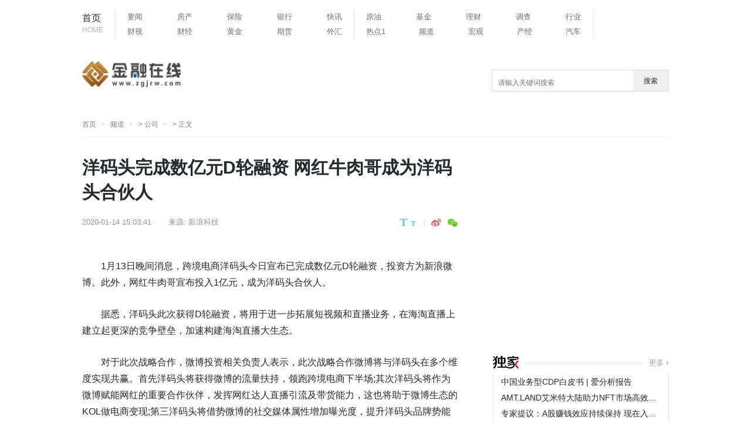

--- FILE ---
content_type: text/html
request_url: http://bugzilla.zgjrw.com/pd/bugzilla/2020/0114/1037.html
body_size: 13069
content:
<!doctype html>
<html lang="zh-CN">
<head>
<meta charset="UTF-8"/>
<meta name="baidu_union_verify" content="e718eb0dd4320c884de414f6558fc60f" />
<title>洋码头完成数亿元D轮融资 网红牛肉哥成为洋码头合伙人_金融在线</title>
<meta http-equiv="X-UA-Compatible" content="IE=edge,chrome=1"/>
<meta name="keywords" content="洋码头,网红牛肉哥">
<meta name="description" content="1月13日晚间消息，跨境电商洋码头今日宣布已完成数亿元D轮融资，投资方为新浪微博。此外，网红牛肉哥宣布投入1亿元，成为洋码头合伙人。据">
<meta name="description" content="1月13日晚间消息，跨境电商洋码头今日宣布已完成数亿元D轮融资，投资方为新浪微博。此外，网红牛肉哥宣布投入1亿元，成为洋码头合伙人。据" />
<meta property="og:type" content="article" />
<meta property="og:title" content="洋码头完成数亿元D轮融资 网红牛肉哥成为洋码头合伙人 - 公司 - 中国金融在线" />
<meta http-equiv="Cache-Control" content="no-transform" />
<script src="http://new.zgjrw.com/static/js/uaredirect.js" type="text/javascript"></script>	
<SCRIPT type=text/javascript>uaredirect("http://m.zgjrw.com/html/pd/bugzilla/pd/bugzilla/2020/0114/1037.html");</SCRIPT>
<link href="http://new.zgjrw.com/mystatics/images/favicon.ico" rel="shortcut icon" type="images/x-icon" />
<link href="http://new.zgjrw.com/mystatics/css/article_style.css?2019" type="text/css" rel="stylesheet" rev="stylesheet" media="screen"/>
<link href="http://new.zgjrw.com/mystatics/css/base_4.css" type="text/css" rel="stylesheet" rev="stylesheet" media="screen"/>
<script type="text/javascript" src="http://new.zgjrw.com/mystatics/js/basejq312.js"></script>
<!-- 百度头条自动抓取勿删 -->
<script>
(function(){
var el = document.createElement("script");
el.src = "https://sf1-scmcdn-tos.pstatp.com/goofy/ttzz/push.js?d7d43fbdaaae01ef9ef45130c0d03ab636380a3930c5601e1347ac25cbf7826bf2b06626a8853532216a722e959193c10b5d5c515c111b4423197acc2c07c8d4";
el.id = "ttzz";
var s = document.getElementsByTagName("script")[0];
s.parentNode.insertBefore(el, s);
})(window)
</script>
<!-- 百度头条自动抓取勿删 -->
<base target="_blank">
<!--[if IE 8]>
        <link rel="stylesheet" type="text/css" href="css/iestyle_8.css"/>
<![endif]-->
<!--[if IE 9]>
        <link rel="stylesheet" type="text/css" href="css/iestyle_8.css"/>
<![endif]-->
</head>
<body>
<!--通用导航 start-->
<div class="top">
<div class="top_con">
  <div class="nav">
    <div class="go_index"><a href="http://www.zgjrw.com/?b=0">首页<i>HOME</i></a></div>
    <div class="nav1">       <ul>
                <li><a href="http://www.zgjrw.com/yw/">要闻</a></li>
                <li><a href="http://www.zgjrw.com/fc/">房产</a></li>
                <li><a href="http://www.zgjrw.com/bx/">保险</a></li>
                <li><a href="http://www.zgjrw.com/yh/">银行</a></li>
                <li><a href="http://www.zgjrw.com/kx/">快讯</a></li>
              </ul>
            <ul>
	  
        <li><a href="http://www.zgjrw.com/cs/">财视</a></li>
        <li><a href="http://163.zgjrw.com/">财经</a></li>
        <li><a href="http://2010cfn.zgjrw.com/">黄金</a></li>
        <li><a href="http://263.zgjrw.com/">期货</a></li>
        <li><a href="http://a.zgjrw.com/">外汇</a></li>
      </ul>
    </div>
    <div class="nav1"> 
      <ul>
        
        <li><a href="http://a2010.zgjrw.com/">原油</a></li>
        <li><a href="http://abcnews.zgjrw.com/">基金</a></li>
        <li><a href="http://ebm.zgjrw.com/">理财</a></li>
        <li><a href="http://diaocha.zgjrw.com/">调查</a></li>
        <li><a href="http://2007cfn.zgjrw.com/">行业</a></li>
      </ul>
      <ul>
        <li><a href="http://www.zgjrw.com/rd/">热点1</a></li>
        <li><a href="http://www.zgjrw.com/html/pd/">频道</a></li>
        <li><a href="http://162.58.zgjrw.com/">宏观</a></li>
        <li><a href="http://3.bp.zgjrw.com/">产经</a></li>
        <li><a href="http://53kkk.blog.zgjrw.com/">汽车</a></li>
      </ul>
    </div>
  </div>
</div>
<!--通用导航 end--> 
<!-- logo及大通栏 -->
<div class="logo">
  <div class="logo_tw"><a href="http://www.zgjrw.com/?b=0"><img src="http://new.zgjrw.com/static/logo/logo_jrzx.png?" style="width:170px;height:56px;"></a></div>
 <div class="searchdiv">
                    <form action="http://www.duosou.net/" method="get" target="_blank">
                        <input type="text" class="searchinput" name="keyword" id="keyword" placeholder="请输入关键词搜索" onfocus="autofocuss()" autocomplete="off">
                        <button class="btnsearch">搜索</button>
                    </form>
                </div>
				<style>			
				.searchdiv {
					width: 300px;
					height: 35px;
					border: 1px solid #dfdcdc;
					position: relative;
					float: right;
					top: 0.5px;
				}

				.searchinput {
					border: 0px;
					outline: none;
					padding: 12px 0px 0 10px;
					width: 86%;
					overflow: hidden;
				}

				.searchlabel {
					position: absolute;
					left: 10px;
					top: 6px;
					white-space: nowrap;
					cursor: text;
					color: #ccc;
				}

				.btnsearch {
					width: 20%;
					height: 35px;
					display: block;
					position: absolute;
					top: 0px;
					right: 0;
					border: 0px;
					cursor: pointer;
				}

				</style>
</div>				
<!--面包屑 start-->
<div class="breadnav"> <a href="http://www.zgjrw.com/?b=0" class="logo_tw_s" title="TechWeb首页">首页</a> <a href="http://www.zgjrw.com/html/pd/">频道</a> > <a href="http://bugzilla.zgjrw.com/">公司</a> > 正文 </div>
<!--面包屑 end-->

<div class="content">
<!--主体内容 start-->
<div class="main_c">
  <h1>洋码头完成数亿元D轮融资 网红牛肉哥成为洋码头合伙人</h1>
  <div class="article_info">
    <div class="infos"> <span class="time">2020-01-14 15:03:41</span> <span class="from">来源: <a href="#" target="_blank">新浪科技 </a></span> 
      <!--  <span class="author">作者:bianji</span> --> 
    </div>
    <div class="size_share" style="display:flex;-webkit-box-align: center;-ms-flex-align: center;align-items: center;"><span class="fontsize"><a href="javascript:fontSize(20)" onclick="document.getElementById('content').className = 'style1';" class="bigfont"></a><a href="javascript:fontSize(16)" onclick="document.getElementById('content').className = 'style2';" class="smallfont"></a></span>
      <div class="partake">
        <div class="partake_btn"> 
          <!-- Baidu Button BEGIN -->
          <div class="bdsharebuttonbox"> <a href="#" class="share_sina" data-cmd="tsina" title="分享到新浪微博"></a> <a href="#" class="share_weixin" data-cmd="weixin" title="分享到微信"></a> </div>
          <!-- Baidu Button END --> 
        </div>
      </div>
    </div>
  </div>
  <div id="content"> 
    <!---文章开始--> 
    <p>1月13日晚间消息，跨境电商洋码头今日宣布已完成数亿元D轮融资，投资方为新浪微博。此外，网红牛肉哥宣布投入1亿元，成为洋码头合伙人。</p>
<p>据悉，洋码头此次获得D轮融资，将用于进一步拓展短视频和直播业务，在海淘直播上建立起更深的竞争壁垒，加速构建海淘直播大生态。</p>
<p>对于此次战略合作，微博投资相关负责人表示，此次战略合作微博将与洋码头在多个维度实现共赢。首先洋码头将获得微博的流量扶持，领跑跨境电商下半场;其次洋码头将作为微博赋能网红的重要合作伙伴，发挥网红达人直播引流及带货能力，这也将助于微博生态的KOL做电商变现;第三洋码头将借势微博的社交媒体属性增加曝光度，提升洋码头品牌势能及影响力。(大鹏)</p>
 
		
	<p class="content_biaoqian">标签：
			
		<a href="http://abcnews.zgjrw.com/tagyangmatou/" target="_blank" ><span>洋码头</span></a>
				
		<a href="http://abcnews.zgjrw.com/tagwanghongniurouge/" target="_blank" ><span>网红牛肉哥</span></a>
		 
	</p>
	<style>
	.content_biaoqian ,.content_biaoqian a ,.content_biaoqian a span{color:#fff !important;font-size:14px;}
	</style>
	</div>
  <!---文章end-->
  
  <div class="relative_news">
    <h2 class="tit2">您可能也感兴趣:</h2>
    <ul>
                  <li><a href="http://bugzilla.zgjrw.com/pd/bugzilla/2022/0408/37118.html" target="_blank">广汽集团2021年研发投入超52亿元 新增...</a></li>
            <li><a href="http://bugzilla.zgjrw.com/pd/bugzilla/2020/0114/1240.html" target="_blank">惠普再度拒绝施乐收购要约 筹到240亿美...</a></li>
            <li><a href="http://bugzilla.zgjrw.com/pd/bugzilla/2020/0114/1228.html" target="_blank">瑞幸咖啡与路易达孚达成合作 建立透明...</a></li>
            <li><a href="http://bugzilla.zgjrw.com/pd/bugzilla/2020/0114/1178.html" target="_blank">2020年的首例暂缓审议！天合光能科创板I...</a></li>
            <li><a href="http://bugzilla.zgjrw.com/pd/bugzilla/2020/0114/1115.html" target="_blank">关键影视项目票房折戟 华谊兄弟&ldquo;戴帽...</a></li>
            <li><a href="http://bugzilla.zgjrw.com/pd/bugzilla/2020/0114/1087.html" target="_blank">聚美优品时隔4年再提私有化 小盘股流通...</a></li>
            <li><a href="http://bugzilla.zgjrw.com/pd/bugzilla/2020/0114/1058.html" target="_blank">这么疯狂？WeWork尚未脱身财务困境又在...</a></li>
            <li><a href="http://bugzilla.zgjrw.com/pd/bugzilla/2020/0114/1037.html" target="_blank">洋码头完成数亿元D轮融资 网红牛肉哥成...</a></li>
                </ul>
  </div>
  <!---您可能感兴趣end-->
  <div class="partake" style="margin-bottom:3px">
    <div class="partake_btn"> 
      
      <!-- Baidu Button END --> 
    </div>
  </div>
  <script src="http://new.zgjrw.com/mystatics/js/loader.js" widget="shareqq" charset="utf-8"></script> 
  
  <!-- end-->
  <div class="article_product"> </div>
  <!---官方微博微信start-->
  <div class="weibo_weixin"> </div>
  <div style="margin-top: 5px"> 
    <script src="http://new.zgjrw.com/mystatics/js/c.js" type="text/javascript"></script> 
  </div>
  
  <!---今日热点start-->
  <div class="hotpot">
    <h2 class="tit">今日热点</h2>
    <div class="hotpot_con">             <div class="hotpot_list"><a href="http://163.zgjrw.com/cj/2022/0726/44308.html" target="_blank"><img src="http://img.dzwindows.com/2022/0610/20220610113132193.jpg"  alt=""/>
        <h4>环球观速讯丨我国人工智能核心产业规模超4000亿元，企业数量超3000家</h4>
        </a></div>
            <div class="hotpot_list"><a href="http://163.zgjrw.com/cj/2022/0726/44292.html" target="_blank"><img src="http://img.bfce.cn/2022/0610/20220610020015108.jpg"  alt=""/>
        <h4>世界热点评！最新！阿里巴巴合伙人变动，蚂蚁集团管理层撤出，旨在...</h4>
        </a></div>
            <div class="hotpot_list"><a href="http://163.zgjrw.com/cj/2022/0726/44300.html" target="_blank"><img src="http://img.kaijiage.com/2022/0610/20220610024838983.jpg"  alt=""/>
        <h4>环球微速讯：全球首个自组织激光器问世！具备自主配置能力，可用于...</h4>
        </a></div>
       
       </div>
  </div>
  <!---今日热点end--> 
  <!---为您推荐start-->
  <div class="recommend">
    <h2 class="tit">为您推荐</h2>
    <div class="recommend_con">             <div class="picture_text">
        <div class="text"><a href="http://www.zgjrw.com/yw/2022/0727/44343.html" target="_blank">
          <h4>广东东莞：切实履行巡林责任 全面提升林长巡林履职成效 </h4>
          </a>
          <div class="time_tag"><span> 2020-01-14 15:03:41</span></div>
        </div>
        <div class="picture"><a href="http://www.zgjrw.com/yw/2022/0727/44343.html" target="_blank"><img src="http://img.haixiafeng.com.cn/2022/0704/20220704103441495.jpg"  alt="广东东莞：切实履行巡林责任 全面提升林长巡林履职成效 "/></a></div>
      </div>
            <div class="picture_text">
        <div class="text"><a href="http://www.zgjrw.com/yw/2022/0727/44342.html" target="_blank">
          <h4>湖南道县再次部署夏季森林火灾防御工作 确保森林生态资源安全</h4>
          </a>
          <div class="time_tag"><span> 2020-01-14 15:03:41</span></div>
        </div>
        <div class="picture"><a href="http://www.zgjrw.com/yw/2022/0727/44342.html" target="_blank"><img src="http://img.haixiafeng.com.cn/2022/0725/20220725025328666.jpg"  alt="湖南道县再次部署夏季森林火灾防御工作 确保森林生态资源安全"/></a></div>
      </div>
            <div class="picture_text">
        <div class="text"><a href="http://www.zgjrw.com/yw/2022/0727/44341.html" target="_blank">
          <h4>2022年广东试点建设公益林示范区29个累计投入7700万元</h4>
          </a>
          <div class="time_tag"><span> 2020-01-14 15:03:41</span></div>
        </div>
        <div class="picture"><a href="http://www.zgjrw.com/yw/2022/0727/44341.html" target="_blank"><img src="http://img.zgjrw.com/2022/0624/thumb_100_100_20220624112239379.jpg"  alt="2022年广东试点建设公益林示范区29个累计投入7700万元"/></a></div>
      </div>
            <div class="picture_text">
        <div class="text"><a href="http://www.zgjrw.com/yw/2022/0727/44340.html" target="_blank">
          <h4>四川省林草局：推进全省林长制信息系统建设 研究总体方案</h4>
          </a>
          <div class="time_tag"><span> 2020-01-14 15:03:41</span></div>
        </div>
        <div class="picture"><a href="http://www.zgjrw.com/yw/2022/0727/44340.html" target="_blank"><img src="http://img.zgjrw.com/2022/0627/thumb_100_100_20220627045118176.jpg"  alt="四川省林草局：推进全省林长制信息系统建设 研究总体方案"/></a></div>
      </div>
       
       <a href="javascript:;" class="more_news">加载更多文章</a> </div>
  </div>
  <!---为您推荐end--> 
</div>
<!--主体内容 end--> 
<!--右侧区块 start-->
<div class="main_r">         
<div class="adver_3"><script type="text/javascript" src="http://user.042.cn/adver/adver.js"></script><script type="text/javascript">getAdvert('.adver_3',1,'300px','300px');</script></div><div style="padding-bottom:10px"> 
  <script>
(function() {
    var s = "_" + Math.random().toString(36).slice(2);
    document.write('<div id="' + s + '"></div>');
    (window.slotbydup=window.slotbydup || []).push({
        id: '5345229',
        container: s,
        size: '300,155',
        display: 'inlay-fix',
        async:true

    });
})();
</script></div>
<div> </div>
<div style="margin-top:7px"></div>
<!--淘宝广告01 start--> 
<!-- <div align="center" style="margin-top:12px;"></div> --> 
<script async src="//pagead2.googlesyndication.com/pagead/js/adsbygoogle.js"></script>
<!-- 788*90蓝色 -->
<ins class="adsbygoogle"
     style="display:inline-block;width:788px;height:90px"
     data-ad-client="ca-pub-2539936277555907"
     data-ad-slot="7211786270"></ins>
<script>
(adsbygoogle = window.adsbygoogle || []).push({});
</script>
<!--独家 start-->
<div class="exclusive">
  <h2 class="tit2"><a href="http://2007cfn.zgjrw.com/" class="exclusive_tit"></a><em></em> <span class="more"><a href="http://2007cfn.zgjrw.com/">更多</a></span></h2>
  <div class="exclusive_con">
    <ul>
                  <li><a href="http://2007cfn.zgjrw.com/hy/2022/0726/44320.html" target="_blank" title="中国业务型CDP白皮书 | 爱分析报告">中国业务型CDP白皮书 | 爱分析报告</a></li>
            <li><a href="http://2007cfn.zgjrw.com/hy/2022/0725/44250.html" target="_blank" title="AMT.LAND艾米特大陆助力NFT市场高效发展 开店模式再创数字藏...">AMT.LAND艾米特大陆助力NFT市场高效发展 开店模式再创数字藏...</a></li>
            <li><a href="http://2007cfn.zgjrw.com/hy/2022/0701/43119.html" target="_blank" title="专家提议：A股赚钱效应持续保持 现在入场正当时">专家提议：A股赚钱效应持续保持 现在入场正当时</a></li>
            <li><a href="http://2007cfn.zgjrw.com/hy/2022/0630/43068.html" target="_blank" title="著名投资人邱国鹭：A股赚钱效应持续保持 现在入场正当时">著名投资人邱国鹭：A股赚钱效应持续保持 现在入场正当时</a></li>
            <li><a href="http://2007cfn.zgjrw.com/hy/2022/0522/41699.html" target="_blank" title="我爱我家志愿者服务队：弘扬抗疫精神 守护社区平安">我爱我家志愿者服务队：弘扬抗疫精神 守护社区平安</a></li>
            <li><a href="http://2007cfn.zgjrw.com/hy/2022/0323/35795.html" target="_blank" title="中药连花清瘟成为抗奥密克戎病毒的利器">中药连花清瘟成为抗奥密克戎病毒的利器</a></li>
            <li><a href="http://2007cfn.zgjrw.com/hy/2022/0226/33038.html" target="_blank" title="朗盛资本刘钧：股票投资者成长的六个阶段">朗盛资本刘钧：股票投资者成长的六个阶段</a></li>
            <li><a href="http://2007cfn.zgjrw.com/hy/2022/0226/33037.html" target="_blank" title="朗盛资本刘钧：一个具有企业家精神的证券分析师">朗盛资本刘钧：一个具有企业家精神的证券分析师</a></li>
       
          </ul>
  </div>
</div>
<!--独家 end--> 
<!--编译 start-->
<div class="compile">
<h2 class="tit2"><a href="http://www.zgjrw.com/kx/" class="compile_tit"></a><em></em><span class="more"><a href="http://www.zgjrw.com/kx/">更多</a></span></h2>
<div class="compile_con">
<ul>
                      <li><a href="http://www.zgjrw.com/kx/2022/0727/44347.html" target="_blank" title="【环球热闻】“三同三保障”赋能经济高质量发展">【环球热闻】“三同三保障”赋能经济高质量发展</a></li>
<li><a href="http://www.zgjrw.com/kx/2022/0727/44345.html" target="_blank" title="【环球报资讯】今年6月全国共查处违反中央八项规定精神问题9531起">【环球报资讯】今年6月全国共查处违反中央八项规定精神问题9531起</a></li>
<li><a href="http://www.zgjrw.com/kx/2022/0727/44336.html" target="_blank" title="世界快资讯：中国制造业增加值占全球比重近三成">世界快资讯：中国制造业增加值占全球比重近三成</a></li>
<li><a href="http://www.zgjrw.com/kx/2022/0727/44337.html" target="_blank" title="头条：央企控股上市公司&ldquo;提质&rdquo;方案出台两个月：60起并购助...">头条：央企控股上市公司&ldquo;提质&rdquo;方案出台两个月：60起并购助...</a></li>
<li><a href="http://www.zgjrw.com/kx/2022/0727/44334.html" target="_blank" title="快讯：我国制造业增加值占全球比重提升至近30%">快讯：我国制造业增加值占全球比重提升至近30%</a></li>
<li><a href="http://www.zgjrw.com/kx/2022/0727/44333.html" target="_blank" title="当前短讯！违反职业健康检查规定的经济性裁员违法">当前短讯！违反职业健康检查规定的经济性裁员违法</a></li>
<li><a href="http://www.zgjrw.com/kx/2022/0727/44335.html" target="_blank" title="焦点精选！我国持续保持第一制造大国地位">焦点精选！我国持续保持第一制造大国地位</a></li>
<li><a href="http://www.zgjrw.com/kx/2022/0726/44327.html" target="_blank" title="视点！工业和信息化部：外商对华投资步伐并没有放慢">视点！工业和信息化部：外商对华投资步伐并没有放慢</a></li>
 
                             </div>
</div>
<!--百度联盟 m01-->
<div style="margin-top:25px"> 
  <!-- baidu联盟广告 --> 
  
  <script src="http://new.zgjrw.com/mystatics/js/c.js" type="text/javascript"></script> 
</div>

<!--临时淘宝广告-->
<div style="margin-top:25px"> <script async src="//pagead2.googlesyndication.com/pagead/js/adsbygoogle.js"></script>
<!-- 250*250 -->
<ins class="adsbygoogle"
     style="display:inline-block;width:250px;height:250px"
     data-ad-client="ca-pub-2539936277555907"
     data-ad-slot="8688519473"></ins>
<script>
(adsbygoogle = window.adsbygoogle || []).push({});
</script>  </div>

<!--排行 start-->
<div class="ranking">
  <h2 class="tit2">排行<em></em></h2>
  <div class="ranking_con">
    <ul>
                  <li><a href="http://bugzilla.zgjrw.com/pd/bugzilla/2020/0114/1010.html" target="_blank" title="华为组织架构进行了调整 Cloud&AI升至华为第四大BG">华为组织架构进行了调整 Cloud&AI升至华为第四大BG</a></li>
            <li><a href="http://bugzilla.zgjrw.com/pd/bugzilla/2020/0114/545.html" target="_blank" title="天喔国际败走商超 内忧外患业绩迷云">天喔国际败走商超 内忧外患业绩迷云</a></li>
            <li><a href="http://bugzilla.zgjrw.com/pd/bugzilla/2022/0408/37118.html" target="_blank" title="广汽集团2021年研发投入超52亿元 新增专利申请2580件">广汽集团2021年研发投入超52亿元 新增专利申请2580件</a></li>
            <li><a href="http://bugzilla.zgjrw.com/pd/bugzilla/2020/0114/1240.html" target="_blank" title="惠普再度拒绝施乐收购要约 筹到240亿美元也没用">惠普再度拒绝施乐收购要约 筹到240亿美元也没用</a></li>
            <li><a href="http://bugzilla.zgjrw.com/pd/bugzilla/2020/0114/1228.html" target="_blank" title="瑞幸咖啡与路易达孚达成合作 建立透明与可持续的供应链">瑞幸咖啡与路易达孚达成合作 建立透明与可持续的供应链</a></li>
            <li><a href="http://bugzilla.zgjrw.com/pd/bugzilla/2020/0114/1178.html" target="_blank" title="2020年的首例暂缓审议！天合光能科创板IPO遭暂缓审议">2020年的首例暂缓审议！天合光能科创板IPO遭暂缓审议</a></li>
            <li><a href="http://bugzilla.zgjrw.com/pd/bugzilla/2020/0114/1115.html" target="_blank" title="关键影视项目票房折戟 华谊兄弟“戴帽”危机加剧 ">关键影视项目票房折戟 华谊兄弟“戴帽”危机加剧 </a></li>
            <li><a href="http://bugzilla.zgjrw.com/pd/bugzilla/2020/0114/1087.html" target="_blank" title="聚美优品时隔4年再提私有化 小盘股流通性比较差是主因">聚美优品时隔4年再提私有化 小盘股流通性比较差是主因</a></li>
            <li><a href="http://bugzilla.zgjrw.com/pd/bugzilla/2020/0114/1058.html" target="_blank" title="这么疯狂？WeWork尚未脱身财务困境又在疯狂扩张 ">这么疯狂？WeWork尚未脱身财务困境又在疯狂扩张 </a></li>
            <li><a href="http://bugzilla.zgjrw.com/pd/bugzilla/2020/0114/1037.html" target="_blank" title="洋码头完成数亿元D轮融资 网红牛肉哥成为洋码头合伙人">洋码头完成数亿元D轮融资 网红牛肉哥成为洋码头合伙人</a></li>
       
          </ul>
  </div>
</div>

<!--精彩推送 start-->

<div class="compile">
<h2 class="tit2">精彩推送</h2>
<div class="compile_con">
<ul>
	                      <li><a href="http://diaocha.zgjrw.com/diaocha/2022/0727/44359.html" target="_blank" title="二维码概念股7月26日整体上涨2.46%：领涨股为中科金财 领跌...">二维码概念股7月26日整体上涨2.46%：领涨股为中科金财 领跌...</a></li>
<li><a href="http://diaocha.zgjrw.com/diaocha/2022/0727/44358.html" target="_blank" title="认证服务概念共有几支个股？7月26日涨幅较大的个股是科蓝软件...">认证服务概念共有几支个股？7月26日涨幅较大的个股是科蓝软件...</a></li>
<li><a href="http://diaocha.zgjrw.com/diaocha/2022/0727/44357.html" target="_blank" title="饮料概念共有多少支个股？7月26日涨幅较大的个股是英联股份、...">饮料概念共有多少支个股？7月26日涨幅较大的个股是英联股份、...</a></li>
<li><a href="http://ebm.zgjrw.com/lc/2022/0727/44356.html" target="_blank" title="美亚柏科2022年第一季度营业总收入是多少？美亚柏科3日内股价...">美亚柏科2022年第一季度营业总收入是多少？美亚柏科3日内股价...</a></li>
<li><a href="http://ebm.zgjrw.com/lc/2022/0727/44355.html" target="_blank" title="数码视讯7月26日领涨 南威软件、神州数码和中科曙光等跟涨">数码视讯7月26日领涨 南威软件、神州数码和中科曙光等跟涨</a></li>
<li><a href="http://ebm.zgjrw.com/lc/2022/0727/44354.html" target="_blank" title="房地产销售概念7月26日上涨4.51%：涨幅较大的股票是三湘印象...">房地产销售概念7月26日上涨4.51%：涨幅较大的股票是三湘印象...</a></li>
<li><a href="http://a.zgjrw.com/wh/2022/0727/44353.html" target="_blank" title="钽铌板块7月26日晚间复盘报涨：中钨高新领涨 国际实业、全新...">钽铌板块7月26日晚间复盘报涨：中钨高新领涨 国际实业、全新...</a></li>
<li><a href="http://a.zgjrw.com/wh/2022/0727/44352.html" target="_blank" title="征信概念共有多少支个股？广联达7日内股价下跌0.63%">征信概念共有多少支个股？广联达7日内股价下跌0.63%</a></li>
<li><a href="http://a.zgjrw.com/wh/2022/0727/44351.html" target="_blank" title="硬胶囊概念共有几支个股？7月26日涨幅较大的个股是ST顺利、仙...">硬胶囊概念共有几支个股？7月26日涨幅较大的个股是ST顺利、仙...</a></li>
<li><a href="http://2010cfn.zgjrw.com/hj/2022/0727/44350.html" target="_blank" title="NFC概念概念共有多少支个股？新开普5日内股价下跌1.72%">NFC概念概念共有多少支个股？新开普5日内股价下跌1.72%</a></li>
<li><a href="http://2010cfn.zgjrw.com/hj/2022/0727/44349.html" target="_blank" title="托育服务板块7月26日晚间复盘报涨：豆神教育领涨 鸿合科技、...">托育服务板块7月26日晚间复盘报涨：豆神教育领涨 鸿合科技、...</a></li>
<li><a href="http://2010cfn.zgjrw.com/hj/2022/0727/44348.html" target="_blank" title="乾景园林2022年第一季度营业总收入是多少？乾景园林7日内股价...">乾景园林2022年第一季度营业总收入是多少？乾景园林7日内股价...</a></li>
<li><a href="http://www.zgjrw.com/kx/2022/0727/44347.html" target="_blank" title="【环球热闻】“三同三保障”赋能经济高质量发展">【环球热闻】“三同三保障”赋能经济高质量发展</a></li>
<li><a href="http://www.zgjrw.com/cs/2022/0727/44346.html" target="_blank" title="天天观天下！“三同三保障”赋能经济高质量发展">天天观天下！“三同三保障”赋能经济高质量发展</a></li>
<li><a href="http://www.zgjrw.com/kx/2022/0727/44345.html" target="_blank" title="【环球报资讯】今年6月全国共查处违反中央八项规定精神问题9531起">【环球报资讯】今年6月全国共查处违反中央八项规定精神问题9531起</a></li>
<li><a href="http://www.zgjrw.com/cs/2022/0727/44344.html" target="_blank" title="世界播报:今年6月全国共查处违反中央八项规定精神问题9531起">世界播报:今年6月全国共查处违反中央八项规定精神问题9531起</a></li>
<li><a href="http://www.zgjrw.com/yw/2022/0727/44343.html" target="_blank" title="广东东莞：切实履行巡林责任 全面提升林长巡林履职成效 ">广东东莞：切实履行巡林责任 全面提升林长巡林履职成效 </a></li>
<li><a href="http://www.zgjrw.com/yw/2022/0727/44342.html" target="_blank" title="湖南道县再次部署夏季森林火灾防御工作 确保森林生态资源安全">湖南道县再次部署夏季森林火灾防御工作 确保森林生态资源安全</a></li>
<li><a href="http://www.zgjrw.com/yw/2022/0727/44341.html" target="_blank" title="2022年广东试点建设公益林示范区29个累计投入7700万元">2022年广东试点建设公益林示范区29个累计投入7700万元</a></li>
<li><a href="http://www.zgjrw.com/yw/2022/0727/44340.html" target="_blank" title="四川省林草局：推进全省林长制信息系统建设 研究总体方案">四川省林草局：推进全省林长制信息系统建设 研究总体方案</a></li>
<li><a href="http://www.zgjrw.com/yw/2022/0727/44339.html" target="_blank" title="压茬推进 河南省发布林长制基层建设行动方案">压茬推进 河南省发布林长制基层建设行动方案</a></li>
<li><a href="http://www.zgjrw.com/cs/2022/0727/44338.html" target="_blank" title="聚焦：违反职业健康检查规定的经济性裁员违法">聚焦：违反职业健康检查规定的经济性裁员违法</a></li>
<li><a href="http://www.zgjrw.com/kx/2022/0727/44336.html" target="_blank" title="世界快资讯：中国制造业增加值占全球比重近三成">世界快资讯：中国制造业增加值占全球比重近三成</a></li>
<li><a href="http://www.zgjrw.com/kx/2022/0727/44337.html" target="_blank" title="头条：央企控股上市公司&ldquo;提质&rdquo;方案出台两个月：60起并购助...">头条：央企控股上市公司&ldquo;提质&rdquo;方案出台两个月：60起并购助...</a></li>
<li><a href="http://www.zgjrw.com/cs/2022/0727/44332.html" target="_blank" title="全球百事通！中国依然是外商最佳投资选择地">全球百事通！中国依然是外商最佳投资选择地</a></li>
<li><a href="http://www.zgjrw.com/kx/2022/0727/44334.html" target="_blank" title="快讯：我国制造业增加值占全球比重提升至近30%">快讯：我国制造业增加值占全球比重提升至近30%</a></li>
<li><a href="http://www.zgjrw.com/kx/2022/0727/44333.html" target="_blank" title="当前短讯！违反职业健康检查规定的经济性裁员违法">当前短讯！违反职业健康检查规定的经济性裁员违法</a></li>
<li><a href="http://www.zgjrw.com/kx/2022/0727/44335.html" target="_blank" title="焦点精选！我国持续保持第一制造大国地位">焦点精选！我国持续保持第一制造大国地位</a></li>
<li><a href="http://www.zgjrw.com/cs/2022/0727/44328.html" target="_blank" title="全球速讯：我国制造业增加值占全球比重提升至近30%">全球速讯：我国制造业增加值占全球比重提升至近30%</a></li>
<li><a href="http://www.zgjrw.com/cs/2022/0727/44329.html" target="_blank" title="【环球播资讯】我国持续保持第一制造大国地位">【环球播资讯】我国持续保持第一制造大国地位</a></li>
<li><a href="http://www.zgjrw.com/cs/2022/0727/44331.html" target="_blank" title="快看：央企控股上市公司&ldquo;提质&rdquo;方案出台两个月：60起并购助...">快看：央企控股上市公司&ldquo;提质&rdquo;方案出台两个月：60起并购助...</a></li>
<li><a href="http://www.zgjrw.com/cs/2022/0727/44330.html" target="_blank" title="每日时讯!中国制造业增加值占全球比重近三成">每日时讯!中国制造业增加值占全球比重近三成</a></li>
<li><a href="http://www.zgjrw.com/kx/2022/0726/44327.html" target="_blank" title="视点！工业和信息化部：外商对华投资步伐并没有放慢">视点！工业和信息化部：外商对华投资步伐并没有放慢</a></li>
<li><a href="http://2007cfn.zgjrw.com/hy/2022/0726/44320.html" target="_blank" title="中国业务型CDP白皮书 | 爱分析报告">中国业务型CDP白皮书 | 爱分析报告</a></li>
<li><a href="http://abcnews.zgjrw.com/jj/2022/0726/44322.html" target="_blank" title="全球速看：兴银聚丰债券最新净值涨幅达0.02%，该基金2020年利...">全球速看：兴银聚丰债券最新净值涨幅达0.02%，该基金2020年利...</a></li>
<li><a href="http://abcnews.zgjrw.com/jj/2022/0726/44325.html" target="_blank" title="全球快播：7月25日中融恒安纯债债券A买的人多吗？基金2021年...">全球快播：7月25日中融恒安纯债债券A买的人多吗？基金2021年...</a></li>
<li><a href="http://abcnews.zgjrw.com/jj/2022/0726/44324.html" target="_blank" title="【天天速看料】7月25日鹏华丰庆债券近1月来表现如何？基金202...">【天天速看料】7月25日鹏华丰庆债券近1月来表现如何？基金202...</a></li>
<li><a href="http://www.zgjrw.com/cs/2022/0726/44321.html" target="_blank" title="全球资讯：工业和信息化部：外商对华投资步伐并没有放慢">全球资讯：工业和信息化部：外商对华投资步伐并没有放慢</a></li>
<li><a href="http://abcnews.zgjrw.com/jj/2022/0726/44326.html" target="_blank" title="天天播报:7月25日华富中证5年恒定久期国开债指数C最新净值是...">天天播报:7月25日华富中证5年恒定久期国开债指数C最新净值是...</a></li>
<li><a href="http://abcnews.zgjrw.com/jj/2022/0726/44323.html" target="_blank" title="天天热点！7月25日富荣福锦混合C基金怎么样？该基金分红负债...">天天热点！7月25日富荣福锦混合C基金怎么样？该基金分红负债...</a></li>
<li><a href="http://www.zgjrw.com/kx/2022/0726/44318.html" target="_blank" title="【天天播资讯】工信部答中国网记者：实打实的举措支持服务型...">【天天播资讯】工信部答中国网记者：实打实的举措支持服务型...</a></li>
<li><a href="http://www.zgjrw.com/kx/2022/0726/44319.html" target="_blank" title="天天快播：中国质量万里行专家委员会在京成立">天天快播：中国质量万里行专家委员会在京成立</a></li>
<li><a href="http://www.zgjrw.com/cs/2022/0726/44315.html" target="_blank" title="简讯：工信部答中国网记者：实打实的举措支持服务型制造创新发展">简讯：工信部答中国网记者：实打实的举措支持服务型制造创新发展</a></li>
<li><a href="http://www.zgjrw.com/cs/2022/0726/44314.html" target="_blank" title="全球今日报丨国资委召开提高央企控股上市公司质量工作推进会...">全球今日报丨国资委召开提高央企控股上市公司质量工作推进会...</a></li>
<li><a href="http://www.zgjrw.com/kx/2022/0726/44317.html" target="_blank" title="世界报道:国资委召开提高央企控股上市公司质量工作推进会 要...">世界报道:国资委召开提高央企控股上市公司质量工作推进会 要...</a></li>
<li><a href="http://www.zgjrw.com/cs/2022/0726/44316.html" target="_blank" title="世界新消息丨中国质量万里行专家委员会在京成立">世界新消息丨中国质量万里行专家委员会在京成立</a></li>
<li><a href="http://www.zgjrw.com/cs/2022/0726/44312.html" target="_blank" title="环球今日报丨工信部：将加快&ldquo;十四五&rdquo;工信领域重大工程和行...">环球今日报丨工信部：将加快&ldquo;十四五&rdquo;工信领域重大工程和行...</a></li>
<li><a href="http://www.zgjrw.com/cs/2022/0726/44310.html" target="_blank" title="环球即时：国资委召开提高央企控股上市公司质量工作推进会">环球即时：国资委召开提高央企控股上市公司质量工作推进会</a></li>
<li><a href="http://www.zgjrw.com/kx/2022/0726/44313.html" target="_blank" title="天天资讯：国资委召开提高央企控股上市公司质量工作推进会">天天资讯：国资委召开提高央企控股上市公司质量工作推进会</a></li>
<li><a href="http://www.zgjrw.com/cs/2022/0726/44311.html" target="_blank" title="天天动态:工业和信息化部：加强服务型制造研究院建设 培育发...">天天动态:工业和信息化部：加强服务型制造研究院建设 培育发...</a></li>
<li><a href="http://www.zgjrw.com/kx/2022/0726/44309.html" target="_blank" title="环球热点评！工信部：将加快&ldquo;十四五&rdquo;工信领域重大工程和行...">环球热点评！工信部：将加快&ldquo;十四五&rdquo;工信领域重大工程和行...</a></li>
<li><a href="http://www.zgjrw.com/kx/2022/0726/44307.html" target="_blank" title="全球热推荐：工业和信息化部：加强服务型制造研究院建设 培...">全球热推荐：工业和信息化部：加强服务型制造研究院建设 培...</a></li>
<li><a href="http://www.zgjrw.com/redian/2022/0726/44301.html" target="_blank" title="明月镜片亮相2022 视觉健康盛会 聚焦儿童青少年近视防控">明月镜片亮相2022 视觉健康盛会 聚焦儿童青少年近视防控</a></li>
<li><a href="http://163.zgjrw.com/cj/2022/0726/44308.html" target="_blank" title="环球观速讯丨我国人工智能核心产业规模超4000亿元，企业数量...">环球观速讯丨我国人工智能核心产业规模超4000亿元，企业数量...</a></li>
<li><a href="http://abcnews.zgjrw.com/jj/2022/0726/44302.html" target="_blank" title="当前焦点!7月25日景顺长城支柱产业混合基金成立以来涨了多少...">当前焦点!7月25日景顺长城支柱产业混合基金成立以来涨了多少...</a></li>
<li><a href="http://abcnews.zgjrw.com/jj/2022/0726/44303.html" target="_blank" title="天天播报:创金合信新能源汽车股票C近1月来在同类基金中排524...">天天播报:创金合信新能源汽车股票C近1月来在同类基金中排524...</a></li>
<li><a href="http://abcnews.zgjrw.com/jj/2022/0726/44306.html" target="_blank" title="天天精选！长安泓源纯债债券A基金赚钱吗？2022年第二季度基金...">天天精选！长安泓源纯债债券A基金赚钱吗？2022年第二季度基金...</a></li>
<li><a href="http://abcnews.zgjrw.com/jj/2022/0726/44305.html" target="_blank" title="全球速看：兴银高端制造混合A基金2021年第三季度表现如何？近...">全球速看：兴银高端制造混合A基金2021年第三季度表现如何？近...</a></li>
<li><a href="http://abcnews.zgjrw.com/jj/2022/0726/44304.html" target="_blank" title="世界观热点：7月25日国联安鑫汇混合A近3月来表现优秀，基金20...">世界观热点：7月25日国联安鑫汇混合A近3月来表现优秀，基金20...</a></li>
<li><a href="http://www.zgjrw.com/kx/2022/0726/44298.html" target="_blank" title="全球速看：国资委推动国资央企投身云体系建设">全球速看：国资委推动国资央企投身云体系建设</a></li>
<li><a href="http://www.zgjrw.com/kx/2022/0726/44293.html" target="_blank" title="世界球精选！制造业增加值占全球比重近30% 我国制造业综合实...">世界球精选！制造业增加值占全球比重近30% 我国制造业综合实...</a></li>
<li><a href="http://www.zgjrw.com/kx/2022/0726/44296.html" target="_blank" title="快资讯丨工信部答贝壳财经记者：我国产业科技创新水平和能力...">快资讯丨工信部答贝壳财经记者：我国产业科技创新水平和能力...</a></li>
<li><a href="http://163.zgjrw.com/cj/2022/0726/44292.html" target="_blank" title="世界热点评！最新！阿里巴巴合伙人变动，蚂蚁集团管理层撤出...">世界热点评！最新！阿里巴巴合伙人变动，蚂蚁集团管理层撤出...</a></li>
<li><a href="http://163.zgjrw.com/cj/2022/0726/44300.html" target="_blank" title="环球微速讯：全球首个自组织激光器问世！具备自主配置能力，...">环球微速讯：全球首个自组织激光器问世！具备自主配置能力，...</a></li>
<li><a href="http://163.zgjrw.com/cj/2022/0726/44294.html" target="_blank" title="【速看料】法国：敞门开空调拟被处罚超5000元，酒水加冰块需...">【速看料】法国：敞门开空调拟被处罚超5000元，酒水加冰块需...</a></li>
<li><a href="http://163.zgjrw.com/cj/2022/0726/44297.html" target="_blank" title="【世界热闻】直播间使用音乐要付版权费！付费义务主体为使用...">【世界热闻】直播间使用音乐要付版权费！付费义务主体为使用...</a></li>
<li><a href="http://www.zgjrw.com/kx/2022/0726/44295.html" target="_blank" title="天天新动态：工信部：外商对华投资没有放慢，我国依然是外商...">天天新动态：工信部：外商对华投资没有放慢，我国依然是外商...</a></li>
<li><a href="http://abcnews.zgjrw.com/jj/2022/0726/44289.html" target="_blank" title="全球观点：7月25日交银增利债券C累计净值为1.8066元">全球观点：7月25日交银增利债券C累计净值为1.8066元</a></li>
<li><a href="http://www.zgjrw.com/kx/2022/0726/44299.html" target="_blank" title="世界今日报丨财政部：截至6月末全国地方政府债务余额347503亿元">世界今日报丨财政部：截至6月末全国地方政府债务余额347503亿元</a></li>
<li><a href="http://abcnews.zgjrw.com/jj/2022/0726/44288.html" target="_blank" title="全球百事通！7月8日泰达宏利鑫利债券C一年来收益2.45%，该基...">全球百事通！7月8日泰达宏利鑫利债券C一年来收益2.45%，该基...</a></li>
<li><a href="http://163.zgjrw.com/cj/2022/0726/44291.html" target="_blank" title="热议：40度高温来袭，碳中和势在必行！">热议：40度高温来袭，碳中和势在必行！</a></li>
<li><a href="http://www.zgjrw.com/cs/2022/0726/44284.html" target="_blank" title="聚焦：国资委推动国资央企投身云体系建设">聚焦：国资委推动国资央企投身云体系建设</a></li>
<li><a href="http://abcnews.zgjrw.com/jj/2022/0726/44287.html" target="_blank" title="焦点快播：7月25日永赢淳利债券近三月以来涨了多少？2021年第...">焦点快播：7月25日永赢淳利债券近三月以来涨了多少？2021年第...</a></li>
<li><a href="http://www.zgjrw.com/cs/2022/0726/44283.html" target="_blank" title="精彩看点：工信部答贝壳财经记者：我国产业科技创新水平和能...">精彩看点：工信部答贝壳财经记者：我国产业科技创新水平和能...</a></li>
<li><a href="http://www.zgjrw.com/cs/2022/0726/44282.html" target="_blank" title="头条焦点：工信部：外商对华投资没有放慢，我国依然是外商最...">头条焦点：工信部：外商对华投资没有放慢，我国依然是外商最...</a></li>
<li><a href="http://www.zgjrw.com/cs/2022/0726/44281.html" target="_blank" title="焦点热议:制造业增加值占全球比重近30% 我国制造业综合实力...">焦点热议:制造业增加值占全球比重近30% 我国制造业综合实力...</a></li>
<li><a href="http://www.zgjrw.com/cs/2022/0726/44285.html" target="_blank" title="全球信息:财政部：截至6月末全国地方政府债务余额347503亿元">全球信息:财政部：截至6月末全国地方政府债务余额347503亿元</a></li>
<li><a href="http://abcnews.zgjrw.com/jj/2022/0726/44290.html" target="_blank" title="环球新动态：蜂巢恒利债券A买的人多吗？基金前端申购费是多少？">环球新动态：蜂巢恒利债券A买的人多吗？基金前端申购费是多少？</a></li>
<li><a href="http://abcnews.zgjrw.com/jj/2022/0726/44286.html" target="_blank" title="世界看点：7月25日国泰致远优势混合累计净值为1.3880元，基金...">世界看点：7月25日国泰致远优势混合累计净值为1.3880元，基金...</a></li>
<li><a href="http://diaocha.zgjrw.com/diaocha/2022/0726/44280.html" target="_blank" title="房地产开发板块7月25日盘后报涨：皇庭国际领涨 大港股份、阳...">房地产开发板块7月25日盘后报涨：皇庭国际领涨 大港股份、阳...</a></li>
<li><a href="http://diaocha.zgjrw.com/diaocha/2022/0726/44279.html" target="_blank" title="物流板块7月25日盘后报涨：飞马国际领涨 德邦股份、浙商中拓...">物流板块7月25日盘后报涨：飞马国际领涨 德邦股份、浙商中拓...</a></li>
<li><a href="http://diaocha.zgjrw.com/diaocha/2022/0726/44278.html" target="_blank" title="汽车零部件概念7月25日报跌：斯莱克领跌 广东鸿图、祥鑫科技...">汽车零部件概念7月25日报跌：斯莱克领跌 广东鸿图、祥鑫科技...</a></li>
<li><a href="http://ebm.zgjrw.com/lc/2022/0726/44277.html" target="_blank" title="退市警示板块7月25日盘后报涨：大港股份领涨 永安林业、ST金...">退市警示板块7月25日盘后报涨：大港股份领涨 永安林业、ST金...</a></li>
<li><a href="http://ebm.zgjrw.com/lc/2022/0726/44276.html" target="_blank" title="耐火材料概念共有多少支个股？中光防雷3日内股价下跌1.99%">耐火材料概念共有多少支个股？中光防雷3日内股价下跌1.99%</a></li>
<li><a href="http://ebm.zgjrw.com/lc/2022/0726/44275.html" target="_blank" title="地产开发板块7月25日盘后报涨：阳光城领涨 世荣兆业、信达地...">地产开发板块7月25日盘后报涨：阳光城领涨 世荣兆业、信达地...</a></li>
<li><a href="http://a.zgjrw.com/wh/2022/0726/44274.html" target="_blank" title="荧光PCR检测概念共有多少支个股？科前生物5日内股价下跌3.23%">荧光PCR检测概念共有多少支个股？科前生物5日内股价下跌3.23%</a></li>
<li><a href="http://a.zgjrw.com/wh/2022/0726/44273.html" target="_blank" title="检测试剂板块7月25日盘后报涨：博晖创新领涨 透景生命、海特...">检测试剂板块7月25日盘后报涨：博晖创新领涨 透景生命、海特...</a></li>
<li><a href="http://a.zgjrw.com/wh/2022/0726/44272.html" target="_blank" title="氟板块7月25日盘后报跌：泛亚微透领跌 氯碱化工、深圳新星和...">氟板块7月25日盘后报跌：泛亚微透领跌 氯碱化工、深圳新星和...</a></li>
<li><a href="http://2010cfn.zgjrw.com/hj/2022/0726/44271.html" target="_blank" title="粤港澳自贸区概念股7月25日整体上涨0.07%：领涨股为阳光城 ...">粤港澳自贸区概念股7月25日整体上涨0.07%：领涨股为阳光城 ...</a></li>
<li><a href="http://2010cfn.zgjrw.com/hj/2022/0726/44270.html" target="_blank" title="洗碗机概念股7月25日涨跌幅最高的是汉宇集团 汉宇集团5日内...">洗碗机概念股7月25日涨跌幅最高的是汉宇集团 汉宇集团5日内...</a></li>
<li><a href="http://2010cfn.zgjrw.com/hj/2022/0726/44269.html" target="_blank" title="动物疫苗板块7月25日盘后报涨：博晖创新领涨 康华生物、普莱...">动物疫苗板块7月25日盘后报涨：博晖创新领涨 康华生物、普莱...</a></li>
<li><a href="http://www.zgjrw.com/kx/2022/0726/44267.html" target="_blank" title="全球微速讯：央行今日进行50亿元7天期逆回购操作 当日实现净...">全球微速讯：央行今日进行50亿元7天期逆回购操作 当日实现净...</a></li>
<li><a href="http://163.zgjrw.com/cj/2022/0726/44268.html" target="_blank" title="焦点热讯:两巨头官宣深度合作！科大讯飞携手比亚迪，将智能语...">焦点热讯:两巨头官宣深度合作！科大讯飞携手比亚迪，将智能语...</a></li>
<li><a href="http://www.zgjrw.com/cs/2022/0726/44264.html" target="_blank" title="世界热文：央行今日进行50亿元7天期逆回购操作 当日实现净回...">世界热文：央行今日进行50亿元7天期逆回购操作 当日实现净回...</a></li>
<li><a href="http://163.zgjrw.com/cj/2022/0726/44265.html" target="_blank" title="天天观焦点：警戒级别升至5级！日本樱岛火山喷发，火山石飞出...">天天观焦点：警戒级别升至5级！日本樱岛火山喷发，火山石飞出...</a></li>
<li><a href="http://www.zgjrw.com/kx/2022/0726/44266.html" target="_blank" title="世界热点评！发改委：下达污染治理和节能减碳专项2022年第二...">世界热点评！发改委：下达污染治理和节能减碳专项2022年第二...</a></li>
<li><a href="http://www.zgjrw.com/cs/2022/0726/44263.html" target="_blank" title="观点：发改委：下达污染治理和节能减碳专项2022年第二批中央...">观点：发改委：下达污染治理和节能减碳专项2022年第二批中央...</a></li>
<li><a href="http://www.zgjrw.com/yw/2022/0726/44262.html" target="_blank" title="十四五期间 广西将构建森林康养产业发展新格局">十四五期间 广西将构建森林康养产业发展新格局</a></li>
<li><a href="http://www.zgjrw.com/yw/2022/0726/44260.html" target="_blank" title="河南：94个林业灾后恢复重建项目已全部开工">河南：94个林业灾后恢复重建项目已全部开工</a></li>
<li><a href="http://www.zgjrw.com/kx/2022/0726/44261.html" target="_blank" title="焦点滚动:最高法重磅发文，严惩金融领域犯罪！特大期货市场操...">焦点滚动:最高法重磅发文，严惩金融领域犯罪！特大期货市场操...</a></li>
 
                             </div>
</div>
<!--今日要闻 start-->
<div class="main_l">
  <div class="today_news">
    <h2 class="tit"><a href="http://2010cfn.zgjrw.com/"><i>今</i>日要闻</a></h2>
    <ul>
                  <li><a href="http://2010cfn.zgjrw.com/hj/2022/0727/44350.html" target="_blank" title="NFC概念概念共有多少支个股？新开普5日内股价下跌1.72%">NFC概念概念共有多少支个股？新开普5日内股价下跌1.72%</a></li>
            <li><a href="http://2010cfn.zgjrw.com/hj/2022/0727/44349.html" target="_blank" title="托育服务板块7月26日晚间复盘报涨：豆神教育领涨 鸿合科技、华媒控股等跟涨">托育服务板块7月26日晚间复盘报涨：豆神教育领涨 鸿合科技、华媒控股等跟涨</a></li>
            <li><a href="http://2010cfn.zgjrw.com/hj/2022/0727/44348.html" target="_blank" title="乾景园林2022年第一季度营业总收入是多少？乾景园林7日内股价上涨2.52%">乾景园林2022年第一季度营业总收入是多少？乾景园林7日内股价上涨2.52%</a></li>
            <li><a href="http://2010cfn.zgjrw.com/hj/2022/0726/44271.html" target="_blank" title="粤港澳自贸区概念股7月25日整体上涨0.07%：领涨股为阳光城 领跌股为东旭蓝天">粤港澳自贸区概念股7月25日整体上涨0.07%：领涨股为阳光城 领跌股为东旭蓝天</a></li>
            <li><a href="http://2010cfn.zgjrw.com/hj/2022/0726/44270.html" target="_blank" title="洗碗机概念股7月25日涨跌幅最高的是汉宇集团 汉宇集团5日内股价上涨9.25%">洗碗机概念股7月25日涨跌幅最高的是汉宇集团 汉宇集团5日内股价上涨9.25%</a></li>
            <li><a href="http://2010cfn.zgjrw.com/hj/2022/0726/44269.html" target="_blank" title="动物疫苗板块7月25日盘后报涨：博晖创新领涨 康华生物、普莱柯和明德生物等跟涨">动物疫苗板块7月25日盘后报涨：博晖创新领涨 康华生物、普莱柯和明德生物等跟涨</a></li>
            <li><a href="http://2010cfn.zgjrw.com/hj/2022/0725/44206.html" target="_blank" title="沪警示板概念7月22日整体上涨0.17%：领涨股为ST辅仁 领跌股为贵人鸟">沪警示板概念7月22日整体上涨0.17%：领涨股为ST辅仁 领跌股为贵人鸟</a></li>
            <li><a href="http://2010cfn.zgjrw.com/hj/2022/0725/44205.html" target="_blank" title="康泰医学2022年第一季度营业总收入是多少？产业园概念7月22日涨幅较大的股票是露笑科技">康泰医学2022年第一季度营业总收入是多少？产业园概念7月22日涨幅较大的股票是露笑科技</a></li>
            <li><a href="http://2010cfn.zgjrw.com/hj/2022/0725/44204.html" target="_blank" title="闻泰科技2022年第一季度营业总收入是多少？OX概念共有多少支个股？">闻泰科技2022年第一季度营业总收入是多少？OX概念共有多少支个股？</a></li>
            <li><a href="http://2010cfn.zgjrw.com/hj/2022/0722/44076.html" target="_blank" title="创元科技2022年第一季度营收是多少？中芯国际概念概念股7月21日盘后涨 安集科技领涨">创元科技2022年第一季度营收是多少？中芯国际概念概念股7月21日盘后涨 安集科技领涨</a></li>
       
          </ul>
  </div>
</div>

<!--今日要闻 end-->
</div>
<!--右侧区块 end-->
</div>
<!--底部 start-->
<div class="web_bottom"> 
  <!--版权 start--> 
<script src="http://new.zgjrw.com/static/js/jquery-1.11.1.min.js"></script> 
<script src="http://new.zgjrw.com/static/js/jquery.marquee.min.js"></script> 
<script src="http://new.zgjrw.com/static/js/jquery.superslide.2.1.3.js"></script> 
<script src="http://new.zgjrw.com/static/js/jquery.fixbox.js"></script> 
<script src="http://new.zgjrw.com/static/js/main.js"></script> 
<div class="footer">
  <div class="con">
  
	 <div class="copy" style="disblay:block;text-align: center;">
<p>关于我们 加入我们 广告服务 网站地图</p>
<p>All Rights Reserved, Copyright 2004-2020&nbsp; &nbsp;&copy;版权所有&nbsp;<a href="http://new.zgjrw.com/" target="_blank">中国金融</a><a href="http://www.zgjrw.com/" target="_blank">在线</a></p>
<p>如有意见请与我们联系 投诉邮箱：29 59 11 57 8@qq.com</p>
<p><a href="https://beian.miit.gov.cn/" target="_blank">豫ICP备20005723号-4</a> <a href="http://112.74.60.84/yyzz.html" target="_blank"> <img src="http://112.74.60.84/police.jpg" style="height:15px;" />营业执照公示信息</a></p>
</div>
<br />  </div>
</div>
<script>
(function(){
    var bp = document.createElement('script');
    var curProtocol = window.location.protocol.split(':')[0];
    if (curProtocol === 'https') {
        bp.src = 'https://zz.bdstatic.com/linksubmit/push.js';
    }
    else {
        bp.src = 'http://push.zhanzhang.baidu.com/push.js';
    }
    var s = document.getElementsByTagName("script")[0];
    s.parentNode.insertBefore(bp, s);
})();
</script>
<script charset="UTF-8" language="javascript" src="//data.dzxwnews.com/a.php"></script>

  
  <!--版权 end--> 
</div>
<!--底部 end--> 
<script language="javascript">
function fontSize(size){ 
document.getElementById('content').style.fontSize=size+'px' 
}
</script> 
<script language="javascript">
    
    $(".more_news").click(function(){
        var pagenew = $("input:last").val();
        if(!pagenew){
            pagenew = 2;
        }
        if(pagenew == 10){
            $(".more_news").css('display','none');
        }
        $.ajax({
            async : false,
            type: "GET", 
            url: "http://www.techweb.com.cn/ajaxnews/pageroll/"+pagenew,
            dataType: 'jsonp',
            success:function(data){
                if(data){
                    $(".more_news").before(data);
                }
            }
        })
    });
</script> 

<!-- 底部javascript导入 --> 

<!--liuaifeng 2014-08-01-->

</body>
</html>


--- FILE ---
content_type: text/html; charset=utf-8
request_url: https://www.google.com/recaptcha/api2/aframe
body_size: 267
content:
<!DOCTYPE HTML><html><head><meta http-equiv="content-type" content="text/html; charset=UTF-8"></head><body><script nonce="gt2Q0zyXUrOGCg8oTgpj7g">/** Anti-fraud and anti-abuse applications only. See google.com/recaptcha */ try{var clients={'sodar':'https://pagead2.googlesyndication.com/pagead/sodar?'};window.addEventListener("message",function(a){try{if(a.source===window.parent){var b=JSON.parse(a.data);var c=clients[b['id']];if(c){var d=document.createElement('img');d.src=c+b['params']+'&rc='+(localStorage.getItem("rc::a")?sessionStorage.getItem("rc::b"):"");window.document.body.appendChild(d);sessionStorage.setItem("rc::e",parseInt(sessionStorage.getItem("rc::e")||0)+1);localStorage.setItem("rc::h",'1768774879154');}}}catch(b){}});window.parent.postMessage("_grecaptcha_ready", "*");}catch(b){}</script></body></html>

--- FILE ---
content_type: text/css
request_url: http://new.zgjrw.com/mystatics/css/article_style.css?2019
body_size: 6009
content:
.logo{ width:1240px; margin:0 auto;display: -webkit-box;display: -webkit-flex;display: -ms-flexbox;display: flex;-webkit-box-align: center;-ms-flex-align: center;align-items: center;-webkit-box-pack:space-between;-ms-flex-pack:space-between;justify-content:space-between;padding:15px 0;}
.logo_tw a{display:block;background:url() no-repeat center top;color:#6a6a6a; font-size:13px;width: 250px;height: 90px;}
.logo_tw a:hover{color:#acacac; text-decoration:none;}
.logo_tw{margin-right: 100px;}
.logo_tw{height: 80px;overflow: hidden;}
.breadnav{ width:1240px; margin:0 auto;border-bottom:#f6f6f7 solid 1px; font-size:12px; line-height:40px; color:#858585;}
.breadnav a{color:#858585;}
.breadnav a::after{content: ">";color: #cdcdcd;font-size: 12px;margin: 0 7px;}
.content{ width:1240px; margin:0 auto;display: -webkit-box;display: -webkit-flex;display: -ms-flexbox;display: flex;-webkit-box-pack:space-between;-ms-flex-pack:space-between;justify-content:space-between;margin-top:32px;position:relative;}
.main_l{ width:155px;padding-right:24px; height:100%;border-right:#E9E9E9 solid 1px; position:absolute; left:0; top:0;}
.main_c{ width:640px; margin-left:240px;}
.main_r{width:300px;}
.tit{ font-size:18px;}
.today_news{position:sticky;position: -webkit-sticky;top:0;}
.today_news .tit i{ font-size:34px; line-height:34px;font-weight:900;}
.today_news ul li{ font-size:13px; line-height:22px; border-top:#EEE solid 1px; margin-top:10px; padding-top:10px;overflow:hidden;text-overflow: ellipsis;display:-webkit-box;-webkit-line-clamp:2;-webkit-box-orient: vertical;}
#content img{ max-width:100%;}
.main_c h1{ font-size:30px; font-weight:900; line-height:42px;}
.article_info{display: -webkit-box;display: -webkit-flex;display: -ms-flexbox;display: flex;-webkit-box-pack:space-between;-ms-flex-pack:space-between;justify-content:space-between; margin-top:20px;font-size:13px; color:#979797;padding-bottom:25px;}
.article_info a{color:#979797; display:inline-block;}
.infos .time,.infos .from{ margin-right:25px;}
.main_c p{line-height:28px;font-size:16px;text-indent:2em; margin-top:26px;}
.size_share .comment{background: url(../images/article_icon1.png) no-repeat 0 3px; padding-left:17px;vertical-align:middle;}
.size_share .comment:hover{background: url(../images/article_icon1.png) no-repeat -46px 3px;}
.size_share .fontsize::after{content:"|"; color:#ddd; margin:0 10px;vertical-align:middle;}
.style1 p{ line-height:34px; font-size:20px}
.style2 p{ line-height:28px;font-size:16px; }
.bigfont,.smallfont{ width:16px; height:14px;vertical-align:middle;}
.bigfont{ background:url(../images/article_icon1.png) 2px -27px;}
.bigfont:hover{ background:url(../images/article_icon1.png) -44px -27px;}
.smallfont{ background:url(../images/article_icon1.png) 4px -52px;}
.smallfont:hover{background:url(../images/article_icon1.png) -42px -52px;}
.size_share .share{background:url(../images/article_icon1.png) 0 -80px;width:16px; height:13px;vertical-align:middle;}
.size_share .share:hover{background:url(../images/article_icon1.png) -46px -80px;}
.size_share .share_sina{background:url(../images/article_icon1.png) 0 -112px;width:16px; height:14px;vertical-align:middle;margin:0;margin-right:8px;}
.size_share .share_sina:hover{background:url(../images/article_icon1.png) -46px -112px;}
.size_share .share_weixin{background:url(../images/article_icon1.png) 0 -143px;width:17px; height:14px;vertical-align:middle;margin:0;}
.size_share .share_weixin:hover{background:url(../images/article_icon1.png) -45px -143px;}

.tit2{ font-size:18px; line-height:30px;display: -webkit-box;display: -webkit-flex;display: -ms-flexbox;display: flex;-webkit-box-align:center;-ms-flex-align:center;align-items:center;-webkit-box-pack:space-between;-ms-flex-pack:space-between;justify-content:space-between; margin-bottom:6px;}
.tit2 em{content: ""; height:1px; display:inline-block; background-color:#E3E3E3; flex:1; margin:0 10px;}
.more{font-size:13px; line-height:13px;font-weight:300;}
.more a{color:#a7a7a7; position:relative; padding-right:8px;}
.more a::after{content: "";position: absolute;top:4px;right:0;width: 0;height: 0;border-style: solid;border-color: #fff #fff #fff #c8c8c8;-webkit-transform-origin: 25% center;transform-origin: 25% center;border-width:4px 0 4px 4px;}
.more a:hover::after{border-color: #fff #fff #fff #02afff;}
/*分页*/
.page{ margin-top:25px; text-align:center;}
.page .p-num {display:inline-block;}
.page .p-num a, .page .p-num b {float: left;font-size: 14px;height: 36px;line-height: 36px;margin-right: 5px;padding: 0 14px;}
.page .p-num a {background-color: #F7F7F7;border: 1px solid #DDDDDD;color:#999;}
.page .p-num a:hover {border: 1px solid #666; color:#000;text-decoration: none;}
.page .p-num a.curr {background:none;border:none;color:#000; font-weight:bold;cursor:default;filter:none;padding:1px 15px;}
.page .p-num .pn-break {color: #CCCCCC;}
.page .p-num .pn-next em, .page .p-num .pn-prev em {vertical-align: middle;}
.page .p-num .pn-next i, .page .p-num .pn-prev i {color: #AAAAAA;font-family: "宋体";font-size: 16px;font-style: normal;padding: 0 5px;vertical-align: middle;}
.page .p-num .pn-prev i {padding-left: 0;}
.page .p-num .pn-next i {padding-right: 0;}
.page .p-num .pn-next.disabled, .page .p-num .pn-prev.disabled {background:#FFFFFF;color:#CCCCCC;cursor: default;}
.page .p-num .pn-next.disabled:hover,.page .p-num .pn-prev.disabled:hover{border: 1px solid #DDDDDD;}
/*标签*/
.tags{ font-size:13px; line-height:30px; color:#979797; margin-top:30px;padding-bottom:25px;}
.tags a{ display:inline-block; background-color:#F4F5F6; color:#67798a; margin-right:5px; padding:0 20px; background-color:#F4F5F6; margin-bottom:5px;}
.tags a:hover{background-color:#eef0f1;}
/*今日热点*/
.hotpot{ margin-top:25px;}
.hotpot_con{display: -webkit-box;display: -webkit-flex;display: -ms-flexbox;display: flex;-webkit-box-pack:space-between;-ms-flex-pack:space-between;justify-content:space-between;}
.hotpot_list{ width:31%; margin-top:12px;}
.hotpot_list img{ width:100%;}
.hotpot_list h4{ font-size:15px; line-height:24px; font-weight:300; margin-top:7px;}
.hotpot_list a:hover img{-webkit-filter:brightness(1.05);filter:brightness(1.05);}
/*为您推荐*/
.recommend{margin-top:25px; border-top:#E7E7E7 solid 1px; padding-top:25px;}
.recommend h2{ padding-bottom:20px;}
.picture_text{border-bottom:#EBEBEB solid 1px; padding-bottom:25px; margin-bottom:25px;display:block;display: -webkit-box;display: -webkit-flex;display: -ms-flexbox;display: flex;-webkit-box-align:center;-ms-flex-align:center;align-items:center;}
.picture_text:hover{ background-color:#f8f8f8;}
.tuwen1 .picture_text a{ display:block;display: -webkit-box;display: -webkit-flex;display: -ms-flexbox;display: flex;-webkit-box-align:center;-ms-flex-align:center;align-items:center;}
.text{ font-size:20px; line-height:32px;max-height:127px; overflow:hidden;text-overflow: ellipsis;display: -webkit-box;-webkit-line-clamp:3;-webkit-box-orient: vertical;flex:1;}
.text h4{font-weight:300;}
.picture{width:198px;max-width:198px;max-height:123px;overflow: hidden;}
.picture img{width: 100%;height: auto;cursor: pointer;}
.time_tag{ color:#a7a6a6; font-size:13px;padding-top: 10px;}
.time_tag .tags a{ color:#a7a6a6;padding:0;background:none;margin:0;margin-right:10px;}
.time_tag .tags a:hover{ color:#02afff;}
.time_tag .tags{padding-left:20px;padding-bottom:0;border:none;}
.more_news{ display:block; line-height:55px; font-size:18px; color:#67798a; background-color:#F4F4F4; text-align:center; font-weight:lighter;}
.more_news:hover{background-color:#f1f1f1;}
.recommend .picture,.rela_list .picture{ margin-left:15px;}
.rela_list .picture_text,.recommend .picture_text{margin-bottom:0;padding-top:25px;}
/*您可能感兴趣*/
.relative_news{margin-top:25px; padding-bottom:20px;}
.relative_news ul{ border-left:#eee solid 5px; padding-left:13px;}
.relative_news ul li{ font-size:15px; line-height:28px;}
.relative_news ul li a{text-overflow: ellipsis;display:-webkit-box;-webkit-line-clamp:2;-webkit-box-orient: vertical;overflow:hidden;}

.partake{ padding-bottom:0;}
/*热门资讯*/
.hot_news h2{padding-bottom:8px;}
.hot_news ul li{ font-size:14px; line-height:26px;position:relative;padding-left:12px;}
.hot_news ul li a{text-overflow: ellipsis;display:-webkit-box;-webkit-line-clamp:2;-webkit-box-orient: vertical;overflow:hidden;}
.hot_news ul li::before{content: "";position: absolute;top:8px;left:0;width: 0;height: 0;border-style: solid;border-color: #fff #fff #fff #c8c8c8;-webkit-transform-origin: 25% center;transform-origin: 25% center;border-width:4px 0 4px 4px;}
/*左图右标题格式*/
.tuwen1{ margin-top:25px;}
.tuwen1_con{ border:#E6E6E6 solid 1px; border-top:none; padding:6px 13px 0;}
.tuwen1 .picture{width:129px;max-width:129px;max-height:95px;overflow: hidden; margin-right:12px;}
.tuwen1 h4{ font-size:15px; line-height:24px;font-weight:300;}
.tuwen1 .picture_text{ padding-bottom:13px; margin-bottom:13px;}
/*微博微信*/
.weibo_weixin{ margin-top:25px;padding-bottom:20px;}
.w_box{display: -webkit-box;display: -webkit-flex;display: -ms-flexbox;display: flex;-webkit-box-pack:space-between;-ms-flex-pack:space-between;justify-content:space-between; margin-top:10px;}
.main_c .w_box p{font-size:12px; line-height:20px; margin-top:0; text-indent:0;}
.weibo_box,.weixin_box{display: -webkit-box;display: -webkit-flex;display: -ms-flexbox;display: flex;-webkit-box-align:center;-ms-flex-align:center;align-items:center;}
.weibo_box{width:45%;}
.weixin_box{width:48%;}
.weibo_img{ text-align:center; margin-right:13px;}
.weibo_img img{ border:#E9E9E9 solid 1px; padding:3px; margin-bottom:5px;}
.weixin_img{text-align:center; margin-right:13px;}
.weixin_img img{ border:#E9E9E9 solid 1px; padding:5px; margin-bottom:5px;}
.saosao{ font-size:12px; display:block; color:#999;}
/*相关资讯博文*/
.rela_list{margin-top:25px;font-size:13px; line-height:24px;}
.rela_txt{ font-size:12px;color:#b4b4b4;margin-bottom:3px;}
.rela_txt i{color:#09C; margin-right:5px;}

/*热门图集*/
.hot_pic{ margin-top:50px;}
.hot_pic h2{ margin-bottom:0;}
.hot_pic_con{display: -webkit-box;display: -webkit-flex;display: -ms-flexbox;display: flex;-webkit-box-align:center;-ms-flex-align:center;align-items:center;-webkit-box-pack:space-between;-ms-flex-pack:space-between;justify-content:space-between;flex-wrap:wrap;}
.hot_pic .hotpot_list{ width:142px; margin-bottom:12px;}
.hotpot_list h4{ font-size:13px; line-height:22px;text-overflow: ellipsis;display:-webkit-box;-webkit-line-clamp:2;-webkit-box-orient: vertical;overflow:hidden;}

/*独家*/
.exclusive{ margin-top:40px;}
.exclusive_tit{ background:url(../images/tit_icon.png) no-repeat 0 -268px; width:44px; height:22px; display:block;}
.exclusive_con{ border:#E6E6E6 solid 1px; border-top:none; padding:3px 13px 12px;}
.exclusive_con ul li{ font-size:14px; line-height:27px;height:27px;overflow:hidden;white-space:nowrap;word-break:keep-all;text-overflow:ellipsis;text-overflow: ellipsis;/* IE/Safari */-ms-text-overflow: ellipsis;-o-text-overflow:ellipsis;/* Opera */-moz-binding:url("ellipsis.xml#ellipsis");/*FireFox*/vertical-align: middle;}
/*编译*/
.compile{ margin-top:43px;}
.compile_tit{ background:url(../images/tit_icon.png) no-repeat 0 -311px; width:44px; height:22px; display:block;}
.compile_con{ border:#E6E6E6 solid 1px; border-top:none; padding:3px 13px 12px;}
.compile_con ul li{ font-size:14px; line-height:27px;height:27px;overflow:hidden;white-space:nowrap;word-break:keep-all;text-overflow:ellipsis;text-overflow: ellipsis;/* IE/Safari */-ms-text-overflow: ellipsis;-o-text-overflow:ellipsis;/* Opera */-moz-binding:url("ellipsis.xml#ellipsis");/*FireFox*/vertical-align: middle;}

/*专题*/
.special{ margin-top:50px;}
.special_con .picture{width:139px;max-width:139px;max-height:85px;overflow: hidden;}
.special_banner{padding-bottom:12px;}
.special_banner a{ display:block;}
.special_banner img{ width:100%; height:auto;}
.special_banner a:hover img{transition: filter .3s;filter: brightness(1) contrast(107%);}
.special_con ul{display: -webkit-box;display: -webkit-flex;display: -ms-flexbox;display: flex;-webkit-box-pack:space-between;-ms-flex-pack:space-between;justify-content:space-between;flex-wrap:wrap;}
.special_con ul li{width:50%;}
.special_con ul li span{ font-size:14px; font-weight:normal; line-height:28px;height:28px;overflow:hidden;white-space:nowrap;word-break:keep-all;text-overflow:ellipsis;text-overflow: ellipsis;/* IE/Safari */-ms-text-overflow: ellipsis;-o-text-overflow:ellipsis;/* Opera */-moz-binding:url("ellipsis.xml#ellipsis");position:relative; padding:0 10px; }
.special_con ul li span::before{content: "";position: absolute;top:5px;left:0;width: 0;height: 0;border-style: solid;border-color: #fff #fff #fff #c8c8c8;-webkit-transform-origin: 25% center;transform-origin: 25% center;border-width:4px 0 4px 4px;}
.special_banner img{height: 125px;}
/*智家大图区块样式*/
.picbox{ margin-top:50px;}
.picbox h4{font-weight:bold; color:#000;font-size:16px;line-height:30px;}
.picbox_img{ margin-bottom:7px;}
.picbox_img a{ display:block; position:relative;}
.picbox_img img{ width:100%; height:auto;}
.picbox_img a h4{width:100%; position:absolute; left:0; bottom:0; color:#fff; background: -webkit-linear-gradient(top, rgba(0,0,0,0) 0%, rgba(0,0,0,0.7) 75%);background: linear-gradient(to bottom, rgba(0,0,0,0) 0%, rgba(0,0,0,0.7) 75%); text-align:center;  padding:35px 0 3px;}
.picbox_img a h4 span{padding:0 10px;}
.picbox_img a:hover img{filter: contrast(1.1); -webkit-filter: contrast(1.1);-moz-filter: contrast(1.1);-o-filter: contrast(1.1);-ms-filter: contrast(1.1);}
.picbox p{ line-height:22px; font-size:13px; color:#6f6f6f;}
.picbox ul li{ font-size:15px; line-height:29px; position:relative; padding-left:10px;height:29px;overflow:hidden;white-space:nowrap;word-break:keep-all;text-overflow:ellipsis;text-overflow: ellipsis;/* IE/Safari */-ms-text-overflow: ellipsis;-o-text-overflow:ellipsis;/* Opera */-moz-binding:url("ellipsis.xml#ellipsis");}
.picbox ul li::before{content: "";position: absolute;top:10px;left:0;width: 0;height: 0;border-style: solid;border-color: #fff #fff #fff #c8c8c8;-webkit-transform-origin: 25% center;transform-origin: 25% center;border-width:4px 0 4px 4px;}

/*产品排行悬停有图 */
.pinpai2{border:#e7e7e7 solid 1px; padding:13px; margin-top:10px;}
.pinpai2_con{_height:100%; overflow:hidden;margin-right:-14px;}
.pinpai2_logo{ float:left; border:#d4d4d4 solid 1px; margin-right:14px; margin-top:15px; _margin-right:9px;height:75px;width:75px; overflow:hidden;}
.pinpai2_logo a{height:75px;background:#fff;display:table-cell;vertical-align:middle;*display:block;}
.home_r_box .zhuanti_con img{ width:262px;  margin-top:0; margin:5px 0;}
.home_r_box .more{ font-size:12px; color:#999;background:none;padding-right:0;}
.paihang2{border:#e7e7e7 solid 1px; padding:13px; margin-top:30px;}
.paihang2_con{padding:7px 0 1px;}
.paihang2_con ul li{ background:none;padding-left:0;font-size:14px;line-height:36px; height:36px; overflow:hidden;_padding-top:12px;_line-height:24px;_height:22px;border-bottom:#e7e7e7 solid 1px;}
.paihang2_con ul li i{font-style:normal; font-family:Arial; font-size:10px; font-weight:bold; width:12px; margin-top:12px;height:12px; line-height:12px;float:left;display:block; background-color:#c0c0c0; color:#FFF; vertical-align:middle; text-align:center; margin-right:7px;}
.paihang2_con ul li a{ display:inline-block; width:180px;overflow:hidden;white-space:nowrap;word-break:keep-all;text-overflow:ellipsis;text-overflow: ellipsis;/* IE/Safari */-ms-text-overflow: ellipsis;-o-text-overflow:ellipsis;/* Opera */-moz-binding:url("ellipsis.xml#ellipsis");/*FireFox*/vertical-align: middle;}
.paihang2_con ul li:last-child{border-bottom:none;}
.paihang2_con ul li span{ float:right; color:#747474;display:block;}
.paihang2_con ul li img{ width:80px; height:60px; display:block;}
.paihang2_con ul li i.num1{background-color:#ff0000;}
.paihang2_con ul li i.num2{background-color:#ff9000;}
.paihang2_con ul li i.num3{background-color:#ffd800;}
.paihang2_con ul li.hover{ height:110px;}
.paihang2_con ul li:hover{ height:110px;}

/*排行*/
.ranking{width:100%; margin-top:50px;}
.ranking ul{ font-size:14px; line-height:30px;}
.ranking ul li{height:30px;overflow:hidden;white-space:nowrap;word-break:keep-all;text-overflow:ellipsis;text-overflow: ellipsis;/* IE/Safari */-ms-text-overflow: ellipsis;-o-text-overflow:ellipsis;/* Opera */-moz-binding:url("ellipsis.xml#ellipsis");/*FireFox*/vertical-align: middle;counter-increment: mycounter;}
.ranking ul li::before{content: counter(mycounter); font-weight:500; color:#DADADA;}
.ranking ul li:first-child::before{color:#f63c79; font-size:17px;}
.ranking ul li:nth-child(2)::before{color:#f68f3c;font-size:16px;}
.ranking ul li:nth-child(3)::before{color:#f6c43c;font-size:15px;}
.ranking ul li a{padding-left:8px;}
.ranking_con{border:#E6E6E6 solid 1px; border-top:none; padding:0 13px 8px;}

.web_bottom{ padding-top:0!important;}
.footer{ border:none!important;}
.article_product{width:640px; margin:0 auto; margin-top:30px;display: -webkit-box;display: -webkit-flex;display: -ms-flexbox;display: flex;-webkit-box-pack:space-between;-ms-flex-pack:space-between;justify-content:space-between;padding-bottom:25px; border-bottom:#E7E7E7 solid 1px;}
.tit{font-weight:normal;display: -webkit-box;display: -webkit-flex;display: -ms-flexbox;display: flex;-webkit-box-align:flex-end;-ms-flex-align:flex-end;align-items:flex-end;-webkit-box-pack:space-between;-ms-flex-pack:space-between;justify-content:space-between;}
.products,.con_r{ width:300px;}
.product_item{margin-top:1px;}
.product_item h3{ width:100%; font-weight:300;position:absolute; left:0; bottom:0; color:#fff; font-size:16px;background: -webkit-linear-gradient(top, rgba(0,0,0,0) 0%, rgba(0,0,0,0.7) 75%);background: linear-gradient(to bottom, rgba(0,0,0,0) 0%, rgba(0,0,0,0.7) 75%); text-align:center; line-height:30px; padding:35px 0 0;}
.product_item h3 span{ display:block;padding:0 10px; height:30px;overflow:hidden;white-space:nowrap;word-break:keep-all;text-overflow:ellipsis;text-overflow: ellipsis;/* IE/Safari */-ms-text-overflow: ellipsis;-o-text-overflow:ellipsis;/* Opera */-moz-binding:url("ellipsis.xml#ellipsis");}
.products .tit{ margin-bottom:10px;}
.product_item a{ display:block;position:relative;}
.product_item img{ width:300px; height:130px;}
.product_item a:hover img{-webkit-filter: contrast(1.3);filter: contrast(1.3);transition: all 0.6s;}
.select .tit{-webkit-box-pack:flex-start;-ms-flex-pack:flex-start;justify-content:flex-start;}
.select .tit a{ font-weight:normal; font-size:14px; padding-left:8px; line-height:21px; height:21px;overflow:hidden;white-space:nowrap;word-break:keep-all;text-overflow:ellipsis;text-overflow: ellipsis;/* IE/Safari */-ms-text-overflow: ellipsis;-o-text-overflow:ellipsis;/* Opera */-moz-binding:url("ellipsis.xml#ellipsis");flex:1;}
.select .tit span a{ font-size:18px; padding-left:0;}
.select .tit span::after{content: "/"; margin-left:8px; color:#d9d9d9;font-weight:100;}
.select_con{display: -webkit-box;display: -webkit-flex;display: -ms-flexbox;display: flex;-webkit-box-align:center;-ms-flex-align:center;align-items:center; margin-top:10px;}
.select_con .select_img{ display:block;width:120px;height:74px; overflow:hidden;}
.select_con .select_img img{width:120px;height:74px;cursor: pointer;}
.select_con p{ padding-left:13px; margin-top:0;color:#797979; font-size:13px; line-height:22px;flex:1;text-align:justify;overflow : hidden;text-overflow: ellipsis;display: -webkit-box;-webkit-line-clamp:3;-webkit-box-orient: vertical; text-indent:0;}
.vs{ border-top:#EBEBEB solid 1px; margin-top:15px; padding-top:6px;}
.vs .tit{ margin-bottom:8px;}
.time_tag{height: 32px;overflow:hidden;}
.tit {font-weight:bold;}
.top_banner{flex: 1;}
.sydatonglan,.syerping{ width:1240px; margin:0 auto; text-align:center;}
.sydatonglan img,.syerping img{width:1000px; height:auto; display:block;}
.select_con p{height:66px;}
.main_c .products{ margin-right:40px;}
.main_r .picture_text h4{ width:131px; float:left;}
.main_r .tit2 em{ width:68%;}
.main_r .picture img{ width:129px; height:80px;}
.main_c .hotpot_list a,.main_c .hotpot_list a img{ width:198px; height:123px;}
.tags{overflow: auto;}

.page{padding-top:15px;padding-bottom:10px;text-align:center;}
.page li{list-style: none outside none;float:left;}
.page span {display:inline-block;height:16px;vertical-align:middle;}
.page a{background:#f7f7f7;background:-webkit-gradient(linear, left top, left bottom, from(#fff), to(#f2f2f2));background:-moz-linear-gradient(top,#fff,#f2f2f2);filter:progid:DXImageTransform.Microsoft.gradient(startColorstr='#ffffff', endColorstr='#f2f2f2');border: 1px solid #B7B7B7;border-radius: 2px 2px 2px 2px;color: #666666;display: inline-block;height: 16px;line-height: 16px;margin-right: 3px;padding: 2px 7px;vertical-align: middle;}
.page a:hover{border: 1px solid #336699;text-decoration:none;}
.page a:active{color:#004276; background:url(../images/digg_bg2.gif) no-repeat top left;}
.page span.current{background:#1281b6;background:-webkit-gradient(linear, left top, left bottom, from(#1d96cf), to(#0871a2));background:-moz-linear-gradient(top,#1d96cf,#0871a2);filter:progid:DXImageTransform.Microsoft.gradient(startColorstr='#1d96cf', endColorstr='#0871a2');border: 1px solid #336699;border-radius: 2px 2px 2px 2px;color:#FFFFFF;font-weight:bold;margin-right:3px;padding:2px 7px;height:16px;line-height:16px;}
.page span.disabled {border:1px solid #E1E1E1;border-radius:2px 2px 2px 2px;color:#CCCCCC;height:16px;line-height:16px;margin-right:3px;padding:2px 7px;}
.page span.ending a{padding:3px 4px;}
.page span.fulltext a{background:url(../images/digg_bg_big.gif) no-repeat top left;}
.page span.fulltext a:hover{background:url(../images/digg_bg_big2.gif) no-repeat top left;}
/*左图右标题格式*/
.tuwen1{ margin-top:25px;}
.tuwen1_con{ border:#E6E6E6 solid 1px; border-top:none; padding:0 13px;}
.tuwen1 .picture{width:129px;max-width:129px;max-height:95px;overflow: hidden; margin-right:12px;}
.tuwen1 h4{ font-size:15px; line-height:24px;font-weight:300; overflow:hidden;text-overflow: ellipsis;display:-webkit-box;-webkit-line-clamp:2;-webkit-box-orient: vertical;}
.tuwen1 .picture_text{ padding:13px 0; margin:0;}
.tuwen1 .picture_text:last-child{ border:none;}
/*左图右内容链接分离格式*/
.tuwen2{ margin-top:25px;}
.tuwen2_con{ border:#E6E6E6 solid 1px; border-top:none; padding:0 13px;}
.tuwen2 .picture{width:129px;max-width:129px;max-height:80px;overflow: hidden; margin-right:12px;}
.tuwen2 h4{ font-size:15px; line-height:24px;font-weight:300;}
.tuwen2 .picture_text{ padding:16px 0 13px; margin:0;flex-wrap:wrap;}
.tuwen2 .picture_text:first-child{padding-top:4px;}
.tuwen2 .picture_text:last-child{ border:none;}
.tuwen2 .picture_text ul{ width:100%; padding-top:10px; font-size:13px; line-height:24px;}
.tuwen2 .picture_text ul li{ height:24px;overflow:hidden;white-space:nowrap;word-break:keep-all;text-overflow:ellipsis;text-overflow: ellipsis;/* IE/Safari */-ms-text-overflow: ellipsis;-o-text-overflow:ellipsis;/* Opera */-moz-binding:url("ellipsis.xml#ellipsis");}
.tuwen2 .btns{padding-top:5px;}
.tuwen2 .btns a{display:inline-block; color:#FFF; padding:0 5px; line-height:22px; font-size:12px;-khtml-border-radius:3px;-ms-border-radius:3px;-o-border-radius:3px;-moz-border-radius:3px;-webkit-border-radius:3px; border-radius:3px;}
.zhuanqu{ background-color:#2eb4cf; margin-right:5px;}
.zhuanqu:hover{background-color:#209eb8;}
.shequ{ background-color:#88c13c;}
.shequ:hover{background-color:#70a62a;}
/*游戏礼包*/
.tuwen3{ margin-top:25px;}
.tuwen3_con{ border:#E6E6E6 solid 1px; border-top:none; padding:0 13px;}
.tuwen3 .picture{width:80px;max-width:80px;max-height:80px;overflow: hidden; margin-right:12px;-khtml-border-radius:15px;-ms-border-radius:15px;-o-border-radius:15px;-moz-border-radius:15px;-webkit-border-radius:15px; border-radius:15px;}
.main_r .tuwen3 .picture img{width:80px;height:80px;}
.tuwen3_text{ flex:1;}
.tuwen3 h4{ font-size:15px; line-height:24px;font-weight:300;}
.tuwen3 .picture_text{ padding:16px 0 13px; margin:0;flex-wrap:wrap;}
.tuwen3 .picture_text:first-child{padding-top:4px;}
.tuwen3 .picture_text:last-child{ border:none;}
.tuwen3 .btns{padding-top:5px; color:#999; line-height:22px;}
.tuwen3 .btns a{display:inline-block; color:#FFF;font-size:12px;-khtml-border-radius:3px;-ms-border-radius:3px;-o-border-radius:3px;-moz-border-radius:3px;-webkit-border-radius:3px; border-radius:3px; float:right; background-color:#fcab00;}
.tuwen3 .btns a:hover{ background-color:#ff9000;}
.tuwen3 .picture_text{overflow: auto;}
.tuwen3 .picture{float: left;}
.tuwen3_text{width: 180px;float: left;}
.main_r .tuwen3 .picture_text h4{width: 180px;padding-bottom: 10px;}
.tuwen3 .btns{display: initial;}
.tuwen3 .btns a{padding:0 5px;}
.main_c .weibo_img{flex: 1;}
.main_c .weibo_box p{width:195px;}
.partake_btn{padding-bottom:20px;}
.article_info .partake_btn{padding-bottom:0;}

@media (max-width:1366px){
.breadnav,.content{ width:1000px;}
.main_c{ margin-left:0;}
.main_l{ position:relative;margin-top:30px;width:300px;border-right:none; padding:0;}
.logo{ width:1000px;} 
.today_news{position:inherit;}
.main_l{height: auto;}
}

.kaixiang table{line-height: 28px;}